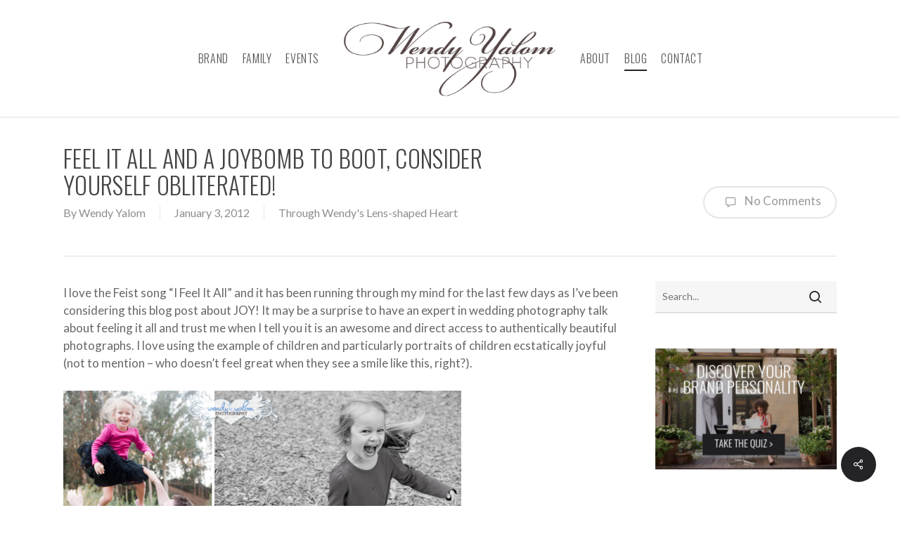

--- FILE ---
content_type: text/html; charset=UTF-8
request_url: https://wendykyalom.com/2012/01/feel-it-all-and-a-joybomb-to-boot-consider-yourself-obliterated/
body_size: 71140
content:
<!doctype html>
<html lang="en-US" class="no-js">
<head>
	<meta charset="UTF-8">
	<meta name="viewport" content="width=device-width, initial-scale=1, maximum-scale=1, user-scalable=0" /><meta name='robots' content='index, follow, max-image-preview:large, max-snippet:-1, max-video-preview:-1' />

	<!-- This site is optimized with the Yoast SEO plugin v26.5 - https://yoast.com/wordpress/plugins/seo/ -->
	<title>Feel it all and a JOYBOMB to boot, consider yourself obliterated! | Wendy Yalom Photography</title>
	<link rel="canonical" href="https://wendykyalom.com/2012/01/feel-it-all-and-a-joybomb-to-boot-consider-yourself-obliterated/" />
	<meta property="og:locale" content="en_US" />
	<meta property="og:type" content="article" />
	<meta property="og:title" content="Feel it all and a JOYBOMB to boot, consider yourself obliterated! | Wendy Yalom Photography" />
	<meta property="og:description" content="I love the Feist song &#8220;I Feel It All&#8221; and it has been running through my mind for the last few days as I&#8217;ve been considering this blog post about..." />
	<meta property="og:url" content="https://wendykyalom.com/2012/01/feel-it-all-and-a-joybomb-to-boot-consider-yourself-obliterated/" />
	<meta property="og:site_name" content="Wendy Yalom Photography" />
	<meta property="article:publisher" content="https://www.facebook.com/yalom" />
	<meta property="article:published_time" content="2012-01-03T11:30:24+00:00" />
	<meta property="article:modified_time" content="2014-07-16T01:59:58+00:00" />
	<meta property="og:image" content="https://wendykyalom.com/wp-content/uploads/2013/02/JOY-BOMB.jpg" />
	<meta name="author" content="Wendy Yalom" />
	<meta name="twitter:label1" content="Written by" />
	<meta name="twitter:data1" content="Wendy Yalom" />
	<meta name="twitter:label2" content="Est. reading time" />
	<meta name="twitter:data2" content="3 minutes" />
	<script type="application/ld+json" class="yoast-schema-graph">{"@context":"https://schema.org","@graph":[{"@type":"WebPage","@id":"https://wendykyalom.com/2012/01/feel-it-all-and-a-joybomb-to-boot-consider-yourself-obliterated/","url":"https://wendykyalom.com/2012/01/feel-it-all-and-a-joybomb-to-boot-consider-yourself-obliterated/","name":"Feel it all and a JOYBOMB to boot, consider yourself obliterated! | Wendy Yalom Photography","isPartOf":{"@id":"https://wendykyalom.com/#website"},"primaryImageOfPage":{"@id":"https://wendykyalom.com/2012/01/feel-it-all-and-a-joybomb-to-boot-consider-yourself-obliterated/#primaryimage"},"image":{"@id":"https://wendykyalom.com/2012/01/feel-it-all-and-a-joybomb-to-boot-consider-yourself-obliterated/#primaryimage"},"thumbnailUrl":"https://wendykyalom.com/wp-content/uploads/2013/02/JOY-BOMB.jpg","datePublished":"2012-01-03T11:30:24+00:00","dateModified":"2014-07-16T01:59:58+00:00","author":{"@id":"https://wendykyalom.com/#/schema/person/e5a17aa71382e008e131b776a9d5905c"},"breadcrumb":{"@id":"https://wendykyalom.com/2012/01/feel-it-all-and-a-joybomb-to-boot-consider-yourself-obliterated/#breadcrumb"},"inLanguage":"en-US","potentialAction":[{"@type":"ReadAction","target":["https://wendykyalom.com/2012/01/feel-it-all-and-a-joybomb-to-boot-consider-yourself-obliterated/"]}]},{"@type":"ImageObject","inLanguage":"en-US","@id":"https://wendykyalom.com/2012/01/feel-it-all-and-a-joybomb-to-boot-consider-yourself-obliterated/#primaryimage","url":"https://wendykyalom.com/wp-content/uploads/2013/02/JOY-BOMB.jpg","contentUrl":"https://wendykyalom.com/wp-content/uploads/2013/02/JOY-BOMB.jpg","width":640,"height":331},{"@type":"BreadcrumbList","@id":"https://wendykyalom.com/2012/01/feel-it-all-and-a-joybomb-to-boot-consider-yourself-obliterated/#breadcrumb","itemListElement":[{"@type":"ListItem","position":1,"name":"Home","item":"https://wendykyalom.com/"},{"@type":"ListItem","position":2,"name":"New Work + Love Notes","item":"https://wendykyalom.com/blog/"},{"@type":"ListItem","position":3,"name":"Feel it all and a JOYBOMB to boot, consider yourself obliterated!"}]},{"@type":"WebSite","@id":"https://wendykyalom.com/#website","url":"https://wendykyalom.com/","name":"Wendy Yalom Photography","description":"Photography","potentialAction":[{"@type":"SearchAction","target":{"@type":"EntryPoint","urlTemplate":"https://wendykyalom.com/?s={search_term_string}"},"query-input":{"@type":"PropertyValueSpecification","valueRequired":true,"valueName":"search_term_string"}}],"inLanguage":"en-US"},{"@type":"Person","@id":"https://wendykyalom.com/#/schema/person/e5a17aa71382e008e131b776a9d5905c","name":"Wendy Yalom","image":{"@type":"ImageObject","inLanguage":"en-US","@id":"https://wendykyalom.com/#/schema/person/image/","url":"https://secure.gravatar.com/avatar/32f767959fb8acb258d8ec2c61dff5b1776932838bd50930e8c0be6236b139b9?s=96&d=mm&r=g","contentUrl":"https://secure.gravatar.com/avatar/32f767959fb8acb258d8ec2c61dff5b1776932838bd50930e8c0be6236b139b9?s=96&d=mm&r=g","caption":"Wendy Yalom"},"url":"https://wendykyalom.com/author/wendyk/"}]}</script>
	<!-- / Yoast SEO plugin. -->


<link rel='dns-prefetch' href='//www.googletagmanager.com' />
<link rel='dns-prefetch' href='//fonts.googleapis.com' />
<link rel="alternate" type="application/rss+xml" title="Wendy Yalom Photography &raquo; Feed" href="https://wendykyalom.com/feed/" />
<link rel="alternate" type="application/rss+xml" title="Wendy Yalom Photography &raquo; Comments Feed" href="https://wendykyalom.com/comments/feed/" />
<link rel="alternate" title="oEmbed (JSON)" type="application/json+oembed" href="https://wendykyalom.com/wp-json/oembed/1.0/embed?url=https%3A%2F%2Fwendykyalom.com%2F2012%2F01%2Ffeel-it-all-and-a-joybomb-to-boot-consider-yourself-obliterated%2F" />
<link rel="alternate" title="oEmbed (XML)" type="text/xml+oembed" href="https://wendykyalom.com/wp-json/oembed/1.0/embed?url=https%3A%2F%2Fwendykyalom.com%2F2012%2F01%2Ffeel-it-all-and-a-joybomb-to-boot-consider-yourself-obliterated%2F&#038;format=xml" />
<style id='wp-img-auto-sizes-contain-inline-css' type='text/css'>
img:is([sizes=auto i],[sizes^="auto," i]){contain-intrinsic-size:3000px 1500px}
/*# sourceURL=wp-img-auto-sizes-contain-inline-css */
</style>
<style id='wp-emoji-styles-inline-css' type='text/css'>

	img.wp-smiley, img.emoji {
		display: inline !important;
		border: none !important;
		box-shadow: none !important;
		height: 1em !important;
		width: 1em !important;
		margin: 0 0.07em !important;
		vertical-align: -0.1em !important;
		background: none !important;
		padding: 0 !important;
	}
/*# sourceURL=wp-emoji-styles-inline-css */
</style>
<style id='wp-block-library-inline-css' type='text/css'>
:root{--wp-block-synced-color:#7a00df;--wp-block-synced-color--rgb:122,0,223;--wp-bound-block-color:var(--wp-block-synced-color);--wp-editor-canvas-background:#ddd;--wp-admin-theme-color:#007cba;--wp-admin-theme-color--rgb:0,124,186;--wp-admin-theme-color-darker-10:#006ba1;--wp-admin-theme-color-darker-10--rgb:0,107,160.5;--wp-admin-theme-color-darker-20:#005a87;--wp-admin-theme-color-darker-20--rgb:0,90,135;--wp-admin-border-width-focus:2px}@media (min-resolution:192dpi){:root{--wp-admin-border-width-focus:1.5px}}.wp-element-button{cursor:pointer}:root .has-very-light-gray-background-color{background-color:#eee}:root .has-very-dark-gray-background-color{background-color:#313131}:root .has-very-light-gray-color{color:#eee}:root .has-very-dark-gray-color{color:#313131}:root .has-vivid-green-cyan-to-vivid-cyan-blue-gradient-background{background:linear-gradient(135deg,#00d084,#0693e3)}:root .has-purple-crush-gradient-background{background:linear-gradient(135deg,#34e2e4,#4721fb 50%,#ab1dfe)}:root .has-hazy-dawn-gradient-background{background:linear-gradient(135deg,#faaca8,#dad0ec)}:root .has-subdued-olive-gradient-background{background:linear-gradient(135deg,#fafae1,#67a671)}:root .has-atomic-cream-gradient-background{background:linear-gradient(135deg,#fdd79a,#004a59)}:root .has-nightshade-gradient-background{background:linear-gradient(135deg,#330968,#31cdcf)}:root .has-midnight-gradient-background{background:linear-gradient(135deg,#020381,#2874fc)}:root{--wp--preset--font-size--normal:16px;--wp--preset--font-size--huge:42px}.has-regular-font-size{font-size:1em}.has-larger-font-size{font-size:2.625em}.has-normal-font-size{font-size:var(--wp--preset--font-size--normal)}.has-huge-font-size{font-size:var(--wp--preset--font-size--huge)}.has-text-align-center{text-align:center}.has-text-align-left{text-align:left}.has-text-align-right{text-align:right}.has-fit-text{white-space:nowrap!important}#end-resizable-editor-section{display:none}.aligncenter{clear:both}.items-justified-left{justify-content:flex-start}.items-justified-center{justify-content:center}.items-justified-right{justify-content:flex-end}.items-justified-space-between{justify-content:space-between}.screen-reader-text{border:0;clip-path:inset(50%);height:1px;margin:-1px;overflow:hidden;padding:0;position:absolute;width:1px;word-wrap:normal!important}.screen-reader-text:focus{background-color:#ddd;clip-path:none;color:#444;display:block;font-size:1em;height:auto;left:5px;line-height:normal;padding:15px 23px 14px;text-decoration:none;top:5px;width:auto;z-index:100000}html :where(.has-border-color){border-style:solid}html :where([style*=border-top-color]){border-top-style:solid}html :where([style*=border-right-color]){border-right-style:solid}html :where([style*=border-bottom-color]){border-bottom-style:solid}html :where([style*=border-left-color]){border-left-style:solid}html :where([style*=border-width]){border-style:solid}html :where([style*=border-top-width]){border-top-style:solid}html :where([style*=border-right-width]){border-right-style:solid}html :where([style*=border-bottom-width]){border-bottom-style:solid}html :where([style*=border-left-width]){border-left-style:solid}html :where(img[class*=wp-image-]){height:auto;max-width:100%}:where(figure){margin:0 0 1em}html :where(.is-position-sticky){--wp-admin--admin-bar--position-offset:var(--wp-admin--admin-bar--height,0px)}@media screen and (max-width:600px){html :where(.is-position-sticky){--wp-admin--admin-bar--position-offset:0px}}

/*# sourceURL=wp-block-library-inline-css */
</style><style id='global-styles-inline-css' type='text/css'>
:root{--wp--preset--aspect-ratio--square: 1;--wp--preset--aspect-ratio--4-3: 4/3;--wp--preset--aspect-ratio--3-4: 3/4;--wp--preset--aspect-ratio--3-2: 3/2;--wp--preset--aspect-ratio--2-3: 2/3;--wp--preset--aspect-ratio--16-9: 16/9;--wp--preset--aspect-ratio--9-16: 9/16;--wp--preset--color--black: #000000;--wp--preset--color--cyan-bluish-gray: #abb8c3;--wp--preset--color--white: #ffffff;--wp--preset--color--pale-pink: #f78da7;--wp--preset--color--vivid-red: #cf2e2e;--wp--preset--color--luminous-vivid-orange: #ff6900;--wp--preset--color--luminous-vivid-amber: #fcb900;--wp--preset--color--light-green-cyan: #7bdcb5;--wp--preset--color--vivid-green-cyan: #00d084;--wp--preset--color--pale-cyan-blue: #8ed1fc;--wp--preset--color--vivid-cyan-blue: #0693e3;--wp--preset--color--vivid-purple: #9b51e0;--wp--preset--gradient--vivid-cyan-blue-to-vivid-purple: linear-gradient(135deg,rgb(6,147,227) 0%,rgb(155,81,224) 100%);--wp--preset--gradient--light-green-cyan-to-vivid-green-cyan: linear-gradient(135deg,rgb(122,220,180) 0%,rgb(0,208,130) 100%);--wp--preset--gradient--luminous-vivid-amber-to-luminous-vivid-orange: linear-gradient(135deg,rgb(252,185,0) 0%,rgb(255,105,0) 100%);--wp--preset--gradient--luminous-vivid-orange-to-vivid-red: linear-gradient(135deg,rgb(255,105,0) 0%,rgb(207,46,46) 100%);--wp--preset--gradient--very-light-gray-to-cyan-bluish-gray: linear-gradient(135deg,rgb(238,238,238) 0%,rgb(169,184,195) 100%);--wp--preset--gradient--cool-to-warm-spectrum: linear-gradient(135deg,rgb(74,234,220) 0%,rgb(151,120,209) 20%,rgb(207,42,186) 40%,rgb(238,44,130) 60%,rgb(251,105,98) 80%,rgb(254,248,76) 100%);--wp--preset--gradient--blush-light-purple: linear-gradient(135deg,rgb(255,206,236) 0%,rgb(152,150,240) 100%);--wp--preset--gradient--blush-bordeaux: linear-gradient(135deg,rgb(254,205,165) 0%,rgb(254,45,45) 50%,rgb(107,0,62) 100%);--wp--preset--gradient--luminous-dusk: linear-gradient(135deg,rgb(255,203,112) 0%,rgb(199,81,192) 50%,rgb(65,88,208) 100%);--wp--preset--gradient--pale-ocean: linear-gradient(135deg,rgb(255,245,203) 0%,rgb(182,227,212) 50%,rgb(51,167,181) 100%);--wp--preset--gradient--electric-grass: linear-gradient(135deg,rgb(202,248,128) 0%,rgb(113,206,126) 100%);--wp--preset--gradient--midnight: linear-gradient(135deg,rgb(2,3,129) 0%,rgb(40,116,252) 100%);--wp--preset--font-size--small: 13px;--wp--preset--font-size--medium: 20px;--wp--preset--font-size--large: 36px;--wp--preset--font-size--x-large: 42px;--wp--preset--spacing--20: 0.44rem;--wp--preset--spacing--30: 0.67rem;--wp--preset--spacing--40: 1rem;--wp--preset--spacing--50: 1.5rem;--wp--preset--spacing--60: 2.25rem;--wp--preset--spacing--70: 3.38rem;--wp--preset--spacing--80: 5.06rem;--wp--preset--shadow--natural: 6px 6px 9px rgba(0, 0, 0, 0.2);--wp--preset--shadow--deep: 12px 12px 50px rgba(0, 0, 0, 0.4);--wp--preset--shadow--sharp: 6px 6px 0px rgba(0, 0, 0, 0.2);--wp--preset--shadow--outlined: 6px 6px 0px -3px rgb(255, 255, 255), 6px 6px rgb(0, 0, 0);--wp--preset--shadow--crisp: 6px 6px 0px rgb(0, 0, 0);}:root { --wp--style--global--content-size: 1300px;--wp--style--global--wide-size: 1300px; }:where(body) { margin: 0; }.wp-site-blocks > .alignleft { float: left; margin-right: 2em; }.wp-site-blocks > .alignright { float: right; margin-left: 2em; }.wp-site-blocks > .aligncenter { justify-content: center; margin-left: auto; margin-right: auto; }:where(.is-layout-flex){gap: 0.5em;}:where(.is-layout-grid){gap: 0.5em;}.is-layout-flow > .alignleft{float: left;margin-inline-start: 0;margin-inline-end: 2em;}.is-layout-flow > .alignright{float: right;margin-inline-start: 2em;margin-inline-end: 0;}.is-layout-flow > .aligncenter{margin-left: auto !important;margin-right: auto !important;}.is-layout-constrained > .alignleft{float: left;margin-inline-start: 0;margin-inline-end: 2em;}.is-layout-constrained > .alignright{float: right;margin-inline-start: 2em;margin-inline-end: 0;}.is-layout-constrained > .aligncenter{margin-left: auto !important;margin-right: auto !important;}.is-layout-constrained > :where(:not(.alignleft):not(.alignright):not(.alignfull)){max-width: var(--wp--style--global--content-size);margin-left: auto !important;margin-right: auto !important;}.is-layout-constrained > .alignwide{max-width: var(--wp--style--global--wide-size);}body .is-layout-flex{display: flex;}.is-layout-flex{flex-wrap: wrap;align-items: center;}.is-layout-flex > :is(*, div){margin: 0;}body .is-layout-grid{display: grid;}.is-layout-grid > :is(*, div){margin: 0;}body{padding-top: 0px;padding-right: 0px;padding-bottom: 0px;padding-left: 0px;}:root :where(.wp-element-button, .wp-block-button__link){background-color: #32373c;border-width: 0;color: #fff;font-family: inherit;font-size: inherit;font-style: inherit;font-weight: inherit;letter-spacing: inherit;line-height: inherit;padding-top: calc(0.667em + 2px);padding-right: calc(1.333em + 2px);padding-bottom: calc(0.667em + 2px);padding-left: calc(1.333em + 2px);text-decoration: none;text-transform: inherit;}.has-black-color{color: var(--wp--preset--color--black) !important;}.has-cyan-bluish-gray-color{color: var(--wp--preset--color--cyan-bluish-gray) !important;}.has-white-color{color: var(--wp--preset--color--white) !important;}.has-pale-pink-color{color: var(--wp--preset--color--pale-pink) !important;}.has-vivid-red-color{color: var(--wp--preset--color--vivid-red) !important;}.has-luminous-vivid-orange-color{color: var(--wp--preset--color--luminous-vivid-orange) !important;}.has-luminous-vivid-amber-color{color: var(--wp--preset--color--luminous-vivid-amber) !important;}.has-light-green-cyan-color{color: var(--wp--preset--color--light-green-cyan) !important;}.has-vivid-green-cyan-color{color: var(--wp--preset--color--vivid-green-cyan) !important;}.has-pale-cyan-blue-color{color: var(--wp--preset--color--pale-cyan-blue) !important;}.has-vivid-cyan-blue-color{color: var(--wp--preset--color--vivid-cyan-blue) !important;}.has-vivid-purple-color{color: var(--wp--preset--color--vivid-purple) !important;}.has-black-background-color{background-color: var(--wp--preset--color--black) !important;}.has-cyan-bluish-gray-background-color{background-color: var(--wp--preset--color--cyan-bluish-gray) !important;}.has-white-background-color{background-color: var(--wp--preset--color--white) !important;}.has-pale-pink-background-color{background-color: var(--wp--preset--color--pale-pink) !important;}.has-vivid-red-background-color{background-color: var(--wp--preset--color--vivid-red) !important;}.has-luminous-vivid-orange-background-color{background-color: var(--wp--preset--color--luminous-vivid-orange) !important;}.has-luminous-vivid-amber-background-color{background-color: var(--wp--preset--color--luminous-vivid-amber) !important;}.has-light-green-cyan-background-color{background-color: var(--wp--preset--color--light-green-cyan) !important;}.has-vivid-green-cyan-background-color{background-color: var(--wp--preset--color--vivid-green-cyan) !important;}.has-pale-cyan-blue-background-color{background-color: var(--wp--preset--color--pale-cyan-blue) !important;}.has-vivid-cyan-blue-background-color{background-color: var(--wp--preset--color--vivid-cyan-blue) !important;}.has-vivid-purple-background-color{background-color: var(--wp--preset--color--vivid-purple) !important;}.has-black-border-color{border-color: var(--wp--preset--color--black) !important;}.has-cyan-bluish-gray-border-color{border-color: var(--wp--preset--color--cyan-bluish-gray) !important;}.has-white-border-color{border-color: var(--wp--preset--color--white) !important;}.has-pale-pink-border-color{border-color: var(--wp--preset--color--pale-pink) !important;}.has-vivid-red-border-color{border-color: var(--wp--preset--color--vivid-red) !important;}.has-luminous-vivid-orange-border-color{border-color: var(--wp--preset--color--luminous-vivid-orange) !important;}.has-luminous-vivid-amber-border-color{border-color: var(--wp--preset--color--luminous-vivid-amber) !important;}.has-light-green-cyan-border-color{border-color: var(--wp--preset--color--light-green-cyan) !important;}.has-vivid-green-cyan-border-color{border-color: var(--wp--preset--color--vivid-green-cyan) !important;}.has-pale-cyan-blue-border-color{border-color: var(--wp--preset--color--pale-cyan-blue) !important;}.has-vivid-cyan-blue-border-color{border-color: var(--wp--preset--color--vivid-cyan-blue) !important;}.has-vivid-purple-border-color{border-color: var(--wp--preset--color--vivid-purple) !important;}.has-vivid-cyan-blue-to-vivid-purple-gradient-background{background: var(--wp--preset--gradient--vivid-cyan-blue-to-vivid-purple) !important;}.has-light-green-cyan-to-vivid-green-cyan-gradient-background{background: var(--wp--preset--gradient--light-green-cyan-to-vivid-green-cyan) !important;}.has-luminous-vivid-amber-to-luminous-vivid-orange-gradient-background{background: var(--wp--preset--gradient--luminous-vivid-amber-to-luminous-vivid-orange) !important;}.has-luminous-vivid-orange-to-vivid-red-gradient-background{background: var(--wp--preset--gradient--luminous-vivid-orange-to-vivid-red) !important;}.has-very-light-gray-to-cyan-bluish-gray-gradient-background{background: var(--wp--preset--gradient--very-light-gray-to-cyan-bluish-gray) !important;}.has-cool-to-warm-spectrum-gradient-background{background: var(--wp--preset--gradient--cool-to-warm-spectrum) !important;}.has-blush-light-purple-gradient-background{background: var(--wp--preset--gradient--blush-light-purple) !important;}.has-blush-bordeaux-gradient-background{background: var(--wp--preset--gradient--blush-bordeaux) !important;}.has-luminous-dusk-gradient-background{background: var(--wp--preset--gradient--luminous-dusk) !important;}.has-pale-ocean-gradient-background{background: var(--wp--preset--gradient--pale-ocean) !important;}.has-electric-grass-gradient-background{background: var(--wp--preset--gradient--electric-grass) !important;}.has-midnight-gradient-background{background: var(--wp--preset--gradient--midnight) !important;}.has-small-font-size{font-size: var(--wp--preset--font-size--small) !important;}.has-medium-font-size{font-size: var(--wp--preset--font-size--medium) !important;}.has-large-font-size{font-size: var(--wp--preset--font-size--large) !important;}.has-x-large-font-size{font-size: var(--wp--preset--font-size--x-large) !important;}
/*# sourceURL=global-styles-inline-css */
</style>

<link rel='stylesheet' id='contact-form-7-css' href='https://wendykyalom.com/wp-content/plugins/contact-form-7/includes/css/styles.css?ver=6.1.4' type='text/css' media='all' />
<link rel='stylesheet' id='finalTilesGallery_stylesheet-css' href='https://wendykyalom.com/wp-content/plugins/final-tiles-grid-gallery-lite/scripts/ftg.css?ver=3.6.6' type='text/css' media='all' />
<link rel='stylesheet' id='fontawesome_stylesheet-css' href='https://wendykyalom.com/wp-content/plugins/final-tiles-grid-gallery-lite/fonts/font-awesome/css/font-awesome.min.css?ver=6.9' type='text/css' media='all' />
<link rel='stylesheet' id='salient-social-css' href='https://wendykyalom.com/wp-content/plugins/salient-social/css/style.css?ver=1.2.6' type='text/css' media='all' />
<style id='salient-social-inline-css' type='text/css'>

  .sharing-default-minimal .nectar-love.loved,
  body .nectar-social[data-color-override="override"].fixed > a:before, 
  body .nectar-social[data-color-override="override"].fixed .nectar-social-inner a,
  .sharing-default-minimal .nectar-social[data-color-override="override"] .nectar-social-inner a:hover,
  .nectar-social.vertical[data-color-override="override"] .nectar-social-inner a:hover {
    background-color: #242426;
  }
  .nectar-social.hover .nectar-love.loved,
  .nectar-social.hover > .nectar-love-button a:hover,
  .nectar-social[data-color-override="override"].hover > div a:hover,
  #single-below-header .nectar-social[data-color-override="override"].hover > div a:hover,
  .nectar-social[data-color-override="override"].hover .share-btn:hover,
  .sharing-default-minimal .nectar-social[data-color-override="override"] .nectar-social-inner a {
    border-color: #242426;
  }
  #single-below-header .nectar-social.hover .nectar-love.loved i,
  #single-below-header .nectar-social.hover[data-color-override="override"] a:hover,
  #single-below-header .nectar-social.hover[data-color-override="override"] a:hover i,
  #single-below-header .nectar-social.hover .nectar-love-button a:hover i,
  .nectar-love:hover i,
  .hover .nectar-love:hover .total_loves,
  .nectar-love.loved i,
  .nectar-social.hover .nectar-love.loved .total_loves,
  .nectar-social.hover .share-btn:hover, 
  .nectar-social[data-color-override="override"].hover .nectar-social-inner a:hover,
  .nectar-social[data-color-override="override"].hover > div:hover span,
  .sharing-default-minimal .nectar-social[data-color-override="override"] .nectar-social-inner a:not(:hover) i,
  .sharing-default-minimal .nectar-social[data-color-override="override"] .nectar-social-inner a:not(:hover) {
    color: #242426;
  }
/*# sourceURL=salient-social-inline-css */
</style>
<link rel='stylesheet' id='font-awesome-css' href='https://wendykyalom.com/wp-content/themes/salient/css/font-awesome-legacy.min.css?ver=4.7.1' type='text/css' media='all' />
<link rel='stylesheet' id='salient-grid-system-css' href='https://wendykyalom.com/wp-content/themes/salient/css/build/grid-system.css?ver=18.0.1' type='text/css' media='all' />
<link rel='stylesheet' id='main-styles-css' href='https://wendykyalom.com/wp-content/themes/salient/css/build/style.css?ver=18.0.1' type='text/css' media='all' />
<style id='main-styles-inline-css' type='text/css'>
html:not(.page-trans-loaded) { background-color: #ffffff; }
/*# sourceURL=main-styles-inline-css */
</style>
<link rel='stylesheet' id='nectar-header-layout-centered-logo-between-menu-css' href='https://wendykyalom.com/wp-content/themes/salient/css/build/header/header-layout-centered-logo-between-menu.css?ver=18.0.1' type='text/css' media='all' />
<link rel='stylesheet' id='nectar-single-styles-css' href='https://wendykyalom.com/wp-content/themes/salient/css/build/single.css?ver=18.0.1' type='text/css' media='all' />
<link rel='stylesheet' id='nectar-cf7-css' href='https://wendykyalom.com/wp-content/themes/salient/css/build/third-party/cf7.css?ver=18.0.1' type='text/css' media='all' />
<link rel='stylesheet' id='nectar_default_font_open_sans-css' href='https://fonts.googleapis.com/css?family=Open+Sans%3A300%2C400%2C600%2C700&#038;subset=latin%2Clatin-ext' type='text/css' media='all' />
<link rel='stylesheet' id='responsive-css' href='https://wendykyalom.com/wp-content/themes/salient/css/build/responsive.css?ver=18.0.1' type='text/css' media='all' />
<link rel='stylesheet' id='skin-ascend-css' href='https://wendykyalom.com/wp-content/themes/salient/css/build/ascend.css?ver=18.0.1' type='text/css' media='all' />
<link rel='stylesheet' id='salient-wp-menu-dynamic-css' href='https://wendykyalom.com/wp-content/uploads/salient/menu-dynamic.css?ver=16818' type='text/css' media='all' />
<link rel='stylesheet' id='gem-base-css' href='https://wendykyalom.com/wp-content/plugins/godaddy-email-marketing-sign-up-forms/css/gem.min.css?ver=1.4.3' type='text/css' media='all' />
<link rel='stylesheet' id='dynamic-css-css' href='https://wendykyalom.com/wp-content/uploads/salient/salient-dynamic-styles.css?ver=9180' type='text/css' media='all' />
<style id='dynamic-css-inline-css' type='text/css'>
@media only screen and (min-width:1000px){body #ajax-content-wrap.no-scroll{min-height:calc(100vh - 166px);height:calc(100vh - 166px)!important;}}@media only screen and (min-width:1000px){#page-header-wrap.fullscreen-header,#page-header-wrap.fullscreen-header #page-header-bg,html:not(.nectar-box-roll-loaded) .nectar-box-roll > #page-header-bg.fullscreen-header,.nectar_fullscreen_zoom_recent_projects,#nectar_fullscreen_rows:not(.afterLoaded) > div{height:calc(100vh - 165px);}.wpb_row.vc_row-o-full-height.top-level,.wpb_row.vc_row-o-full-height.top-level > .col.span_12{min-height:calc(100vh - 165px);}html:not(.nectar-box-roll-loaded) .nectar-box-roll > #page-header-bg.fullscreen-header{top:166px;}.nectar-slider-wrap[data-fullscreen="true"]:not(.loaded),.nectar-slider-wrap[data-fullscreen="true"]:not(.loaded) .swiper-container{height:calc(100vh - 164px)!important;}.admin-bar .nectar-slider-wrap[data-fullscreen="true"]:not(.loaded),.admin-bar .nectar-slider-wrap[data-fullscreen="true"]:not(.loaded) .swiper-container{height:calc(100vh - 164px - 32px)!important;}}.admin-bar[class*="page-template-template-no-header"] .wpb_row.vc_row-o-full-height.top-level,.admin-bar[class*="page-template-template-no-header"] .wpb_row.vc_row-o-full-height.top-level > .col.span_12{min-height:calc(100vh - 32px);}body[class*="page-template-template-no-header"] .wpb_row.vc_row-o-full-height.top-level,body[class*="page-template-template-no-header"] .wpb_row.vc_row-o-full-height.top-level > .col.span_12{min-height:100vh;}@media only screen and (max-width:999px){.using-mobile-browser #nectar_fullscreen_rows:not(.afterLoaded):not([data-mobile-disable="on"]) > div{height:calc(100vh - 141px);}.using-mobile-browser .wpb_row.vc_row-o-full-height.top-level,.using-mobile-browser .wpb_row.vc_row-o-full-height.top-level > .col.span_12,[data-permanent-transparent="1"].using-mobile-browser .wpb_row.vc_row-o-full-height.top-level,[data-permanent-transparent="1"].using-mobile-browser .wpb_row.vc_row-o-full-height.top-level > .col.span_12{min-height:calc(100vh - 141px);}html:not(.nectar-box-roll-loaded) .nectar-box-roll > #page-header-bg.fullscreen-header,.nectar_fullscreen_zoom_recent_projects,.nectar-slider-wrap[data-fullscreen="true"]:not(.loaded),.nectar-slider-wrap[data-fullscreen="true"]:not(.loaded) .swiper-container,#nectar_fullscreen_rows:not(.afterLoaded):not([data-mobile-disable="on"]) > div{height:calc(100vh - 88px);}.wpb_row.vc_row-o-full-height.top-level,.wpb_row.vc_row-o-full-height.top-level > .col.span_12{min-height:calc(100vh - 88px);}body[data-transparent-header="false"] #ajax-content-wrap.no-scroll{min-height:calc(100vh - 88px);height:calc(100vh - 88px);}}.screen-reader-text,.nectar-skip-to-content:not(:focus){border:0;clip:rect(1px,1px,1px,1px);clip-path:inset(50%);height:1px;margin:-1px;overflow:hidden;padding:0;position:absolute!important;width:1px;word-wrap:normal!important;}.row .col img:not([srcset]){width:auto;}.row .col img.img-with-animation.nectar-lazy:not([srcset]){width:100%;}
.testimonial_slider[data-style="minimal"] .image-icon {
  width: 125px!important;
  height: 125px!important;
}

#mobile-menu a > .sf-sub-indicator i {
  font-size: 20px!important;
}
article.post .post-meta {
    display: none;}
/*# sourceURL=dynamic-css-inline-css */
</style>
<link rel='stylesheet' id='bsf-Defaults-css' href='https://wendykyalom.com/wp-content/uploads/smile_fonts/Defaults/Defaults.css?ver=3.21.2' type='text/css' media='all' />
<link rel='stylesheet' id='redux-google-fonts-salient_redux-css' href='https://fonts.googleapis.com/css?family=Oswald%3A300%7CLato%3A400%2C700%2C300%7CPlayfair+Display%3A400italic%2C400&#038;ver=6.9' type='text/css' media='all' />
<script type="text/javascript" src="https://wendykyalom.com/wp-includes/js/jquery/jquery.min.js?ver=3.7.1" id="jquery-core-js"></script>
<script type="text/javascript" src="https://wendykyalom.com/wp-includes/js/jquery/jquery-migrate.min.js?ver=3.4.1" id="jquery-migrate-js"></script>

<!-- Google tag (gtag.js) snippet added by Site Kit -->
<!-- Google Analytics snippet added by Site Kit -->
<script type="text/javascript" src="https://www.googletagmanager.com/gtag/js?id=GT-M3VPJFPB" id="google_gtagjs-js" async></script>
<script type="text/javascript" id="google_gtagjs-js-after">
/* <![CDATA[ */
window.dataLayer = window.dataLayer || [];function gtag(){dataLayer.push(arguments);}
gtag("set","linker",{"domains":["wendykyalom.com"]});
gtag("js", new Date());
gtag("set", "developer_id.dZTNiMT", true);
gtag("config", "GT-M3VPJFPB");
 window._googlesitekit = window._googlesitekit || {}; window._googlesitekit.throttledEvents = []; window._googlesitekit.gtagEvent = (name, data) => { var key = JSON.stringify( { name, data } ); if ( !! window._googlesitekit.throttledEvents[ key ] ) { return; } window._googlesitekit.throttledEvents[ key ] = true; setTimeout( () => { delete window._googlesitekit.throttledEvents[ key ]; }, 5 ); gtag( "event", name, { ...data, event_source: "site-kit" } ); }; 
//# sourceURL=google_gtagjs-js-after
/* ]]> */
</script>
<script></script><link rel="https://api.w.org/" href="https://wendykyalom.com/wp-json/" /><link rel="alternate" title="JSON" type="application/json" href="https://wendykyalom.com/wp-json/wp/v2/posts/471" /><link rel="EditURI" type="application/rsd+xml" title="RSD" href="https://wendykyalom.com/xmlrpc.php?rsd" />
<meta name="generator" content="WordPress 6.9" />
<link rel='shortlink' href='https://wendykyalom.com/?p=471' />
<meta name="generator" content="Site Kit by Google 1.167.0" /><!-- Google Tag Manager -->
<script>(function(w,d,s,l,i){w[l]=w[l]||[];w[l].push({'gtm.start':
new Date().getTime(),event:'gtm.js'});var f=d.getElementsByTagName(s)[0],
j=d.createElement(s),dl=l!='dataLayer'?'&l='+l:'';j.async=true;j.src=
'https://www.googletagmanager.com/gtm.js?id='+i+dl;f.parentNode.insertBefore(j,f);
})(window,document,'script','dataLayer','GTM-5Q789M3N');</script>
<!-- End Google Tag Manager --><script type='text/javascript' data-cfasync='false'>var _mmunch = {'front': false, 'page': false, 'post': false, 'category': false, 'author': false, 'search': false, 'attachment': false, 'tag': false};_mmunch['post'] = true; _mmunch['postData'] = {"ID":471,"post_name":"feel-it-all-and-a-joybomb-to-boot-consider-yourself-obliterated","post_title":"Feel it all and a JOYBOMB to boot, consider yourself obliterated!","post_type":"post","post_author":"2","post_status":"publish"}; _mmunch['postCategories'] = [{"term_id":15,"name":"Through Wendy's Lens-shaped Heart","slug":"through-wendys-lens-shaped-heart","term_group":0,"term_taxonomy_id":19,"taxonomy":"category","description":"","parent":0,"count":30,"filter":"raw","cat_ID":15,"category_count":30,"category_description":"","cat_name":"Through Wendy's Lens-shaped Heart","category_nicename":"through-wendys-lens-shaped-heart","category_parent":0}]; _mmunch['postTags'] = false; _mmunch['postAuthor'] = {"name":"Wendy Yalom","ID":2};</script><script data-cfasync="false" src="//a.mailmunch.co/app/v1/site.js" id="mailmunch-script" data-plugin="mc_mm" data-mailmunch-site-id="442481" async></script><script type="text/javascript"> var root = document.getElementsByTagName( "html" )[0]; root.setAttribute( "class", "js" ); </script><!-- Global site tag (gtag.js) - Google Analytics -->
<script async src="https://www.googletagmanager.com/gtag/js?id=UA-8441802-1"></script>
<script>
  window.dataLayer = window.dataLayer || [];
  function gtag(){dataLayer.push(arguments);}
  gtag('js', new Date());

  gtag('config', 'UA-8441802-1');
</script>

<!-- Meta Pixel Code -->
<script type='text/javascript'>
!function(f,b,e,v,n,t,s){if(f.fbq)return;n=f.fbq=function(){n.callMethod?
n.callMethod.apply(n,arguments):n.queue.push(arguments)};if(!f._fbq)f._fbq=n;
n.push=n;n.loaded=!0;n.version='2.0';n.queue=[];t=b.createElement(e);t.async=!0;
t.src=v;s=b.getElementsByTagName(e)[0];s.parentNode.insertBefore(t,s)}(window,
document,'script','https://connect.facebook.net/en_US/fbevents.js');
</script>
<!-- End Meta Pixel Code -->
<script type='text/javascript'>var url = window.location.origin + '?ob=open-bridge';
            fbq('set', 'openbridge', '2787009691534761', url);
fbq('init', '2787009691534761', {}, {
    "agent": "wordpress-6.9-4.1.5"
})</script><script type='text/javascript'>
    fbq('track', 'PageView', []);
  </script><meta name="generator" content="Powered by WPBakery Page Builder - drag and drop page builder for WordPress."/>
<link rel="icon" href="https://wendykyalom.com/wp-content/uploads/2022/08/cropped-Favicon-32x32.png" sizes="32x32" />
<link rel="icon" href="https://wendykyalom.com/wp-content/uploads/2022/08/cropped-Favicon-192x192.png" sizes="192x192" />
<link rel="apple-touch-icon" href="https://wendykyalom.com/wp-content/uploads/2022/08/cropped-Favicon-180x180.png" />
<meta name="msapplication-TileImage" content="https://wendykyalom.com/wp-content/uploads/2022/08/cropped-Favicon-270x270.png" />
<!-- BEGIN Adobe Fonts for WordPress --><script>
  (function(d) {
    var config = {
      kitId: 'twq0myc',
      scriptTimeout: 3000,
      async: true
    },
    h=d.documentElement,t=setTimeout(function(){h.className=h.className.replace(/\bwf-loading\b/g,"")+" wf-inactive";},config.scriptTimeout),tk=d.createElement("script"),f=false,s=d.getElementsByTagName("script")[0],a;h.className+=" wf-loading";tk.src='https://use.typekit.net/'+config.kitId+'.js';tk.async=true;tk.onload=tk.onreadystatechange=function(){a=this.readyState;if(f||a&&a!="complete"&&a!="loaded")return;f=true;clearTimeout(t);try{Typekit.load(config)}catch(e){}};s.parentNode.insertBefore(tk,s)
  })(document);
</script><style type='text/css'>h1 {
  font-family: "ltc-bodoni-175";
  }
h2 { font-family: "ltc-bodoni-175",sans-serif; }</style><!-- END Adobe Fonts for WordPress -->		<style type="text/css" id="wp-custom-css">
			.nectar-button span {text-transform:uppercase;}		</style>
		<noscript><style> .wpb_animate_when_almost_visible { opacity: 1; }</style></noscript><link data-pagespeed-no-defer data-nowprocket data-wpacu-skip data-no-optimize data-noptimize rel='stylesheet' id='main-styles-non-critical-css' href='https://wendykyalom.com/wp-content/themes/salient/css/build/style-non-critical.css?ver=18.0.1' type='text/css' media='all' />
<link data-pagespeed-no-defer data-nowprocket data-wpacu-skip data-no-optimize data-noptimize rel='stylesheet' id='magnific-css' href='https://wendykyalom.com/wp-content/themes/salient/css/build/plugins/magnific.css?ver=8.6.0' type='text/css' media='all' />
<link data-pagespeed-no-defer data-nowprocket data-wpacu-skip data-no-optimize data-noptimize rel='stylesheet' id='nectar-ocm-core-css' href='https://wendykyalom.com/wp-content/themes/salient/css/build/off-canvas/core.css?ver=18.0.1' type='text/css' media='all' />
</head><body class="wp-singular post-template-default single single-post postid-471 single-format-standard wp-theme-salient ascend wpb-js-composer js-comp-ver-8.6.1 vc_responsive" data-footer-reveal="1" data-footer-reveal-shadow="none" data-header-format="centered-logo-between-menu" data-body-border="off" data-boxed-style="" data-header-breakpoint="1000" data-dropdown-style="minimal" data-cae="easeOutCubic" data-cad="750" data-megamenu-width="contained" data-aie="none" data-ls="magnific" data-apte="standard" data-hhun="0" data-fancy-form-rcs="default" data-form-style="minimal" data-form-submit="regular" data-is="minimal" data-button-style="default" data-user-account-button="false" data-flex-cols="true" data-col-gap="default" data-header-inherit-rc="false" data-header-search="false" data-animated-anchors="false" data-ajax-transitions="true" data-full-width-header="true" data-slide-out-widget-area="true" data-slide-out-widget-area-style="slide-out-from-right" data-user-set-ocm="off" data-loading-animation="none" data-bg-header="false" data-responsive="1" data-ext-responsive="true" data-ext-padding="90" data-header-resize="1" data-header-color="light" data-transparent-header="false" data-cart="false" data-remove-m-parallax="" data-remove-m-video-bgs="" data-m-animate="0" data-force-header-trans-color="light" data-smooth-scrolling="0" data-permanent-transparent="false" >
	
	<script type="text/javascript">
	 (function(window, document) {

		document.documentElement.classList.remove("no-js");

		if(navigator.userAgent.match(/(Android|iPod|iPhone|iPad|BlackBerry|IEMobile|Opera Mini)/)) {
			document.body.className += " using-mobile-browser mobile ";
		}
		if(navigator.userAgent.match(/Mac/) && navigator.maxTouchPoints && navigator.maxTouchPoints > 2) {
			document.body.className += " using-ios-device ";
		}

		if( !("ontouchstart" in window) ) {

			var body = document.querySelector("body");
			var winW = window.innerWidth;
			var bodyW = body.clientWidth;

			if (winW > bodyW + 4) {
				body.setAttribute("style", "--scroll-bar-w: " + (winW - bodyW - 4) + "px");
			} else {
				body.setAttribute("style", "--scroll-bar-w: 0px");
			}
		}

	 })(window, document);
   </script><!-- Google Tag Manager (noscript) -->
<noscript><iframe src="https://www.googletagmanager.com/ns.html?id=GTM-5Q789M3N"
height="0" width="0" style="display:none;visibility:hidden"></iframe></noscript>
<!-- End Google Tag Manager (noscript) -->
<!-- Meta Pixel Code -->
<noscript>
<img height="1" width="1" style="display:none" alt="fbpx"
src="https://www.facebook.com/tr?id=2787009691534761&ev=PageView&noscript=1" />
</noscript>
<!-- End Meta Pixel Code -->
<nav aria-label="Skip links" class="nectar-skip-to-content-wrap"><a href="#ajax-content-wrap" class="nectar-skip-to-content">Skip to main content</a></nav><div id="ajax-loading-screen" data-disable-mobile="1" data-disable-fade-on-click="0" data-effect="standard" data-method="standard"><div class="loading-icon none"><div class="material-icon">
						<svg class="nectar-material-spinner" width="60px" height="60px" viewBox="0 0 60 60">
							<circle stroke-linecap="round" cx="30" cy="30" r="26" fill="none" stroke-width="6"></circle>
				  		</svg>
					</div></div></div>	
	<div id="header-space"  data-header-mobile-fixed='1'></div> 
	
		<div id="header-outer" data-has-menu="true" data-has-buttons="no" data-header-button_style="default" data-using-pr-menu="false" data-mobile-fixed="1" data-ptnm="false" data-lhe="animated_underline" data-user-set-bg="#ffffff" data-format="centered-logo-between-menu" data-permanent-transparent="false" data-megamenu-rt="0" data-remove-fixed="0" data-header-resize="1" data-cart="false" data-transparency-option="0" data-box-shadow="small" data-shrink-num="6" data-using-secondary="0" data-using-logo="1" data-logo-height="110" data-m-logo-height="65" data-padding="28" data-full-width="true" data-condense="false" >
		
<header id="top" role="banner" aria-label="Main Menu">
		<div class="container">
		<div class="row">
			<div class="col span_3">
								<a id="logo" href="https://wendykyalom.com" data-supplied-ml-starting-dark="false" data-supplied-ml-starting="false" data-supplied-ml="false" >
					<img class="stnd skip-lazy dark-version" width="850" height="300" alt="Wendy Yalom Photography" src="https://wendykyalom.com/wp-content/uploads/2017/11/Wordmark.jpg"  />				</a>
							</div><!--/span_3-->

			<div class="col span_9 col_last">
									<div class="nectar-mobile-only mobile-header"><div class="inner"></div></div>
													<div class="slide-out-widget-area-toggle mobile-icon slide-out-from-right" data-custom-color="false" data-icon-animation="simple-transform">
						<div> <a href="#slide-out-widget-area" role="button" aria-label="Navigation Menu" aria-expanded="false" class="closed">
							<span class="screen-reader-text">Menu</span><span aria-hidden="true"> <i class="lines-button x2"> <i class="lines"></i> </i> </span>						</a></div>
					</div>
				
									<nav aria-label="Main Menu">
													<ul class="sf-menu">
								<li id="menu-item-7048" class="menu-item menu-item-type-post_type menu-item-object-page nectar-regular-menu-item menu-item-7048"><a href="https://wendykyalom.com/branding/"><span class="menu-title-text">Brand</span></a></li>
<li id="menu-item-10531" class="menu-item menu-item-type-post_type menu-item-object-page nectar-regular-menu-item menu-item-10531"><a href="https://wendykyalom.com/family-photography/"><span class="menu-title-text">Family</span></a></li>
<li id="menu-item-10634" class="menu-item menu-item-type-post_type menu-item-object-page nectar-regular-menu-item menu-item-10634"><a href="https://wendykyalom.com/events/"><span class="menu-title-text">Events</span></a></li>
<li id="menu-item-10534" class="menu-item menu-item-type-post_type menu-item-object-page nectar-regular-menu-item menu-item-10534"><a href="https://wendykyalom.com/about/"><span class="menu-title-text">About</span></a></li>
<li id="menu-item-6626" class="menu-item menu-item-type-post_type menu-item-object-page current_page_parent nectar-regular-menu-item menu-item-6626"><a href="https://wendykyalom.com/blog/"><span class="menu-title-text">Blog</span></a></li>
<li id="menu-item-6781" class="menu-item menu-item-type-post_type menu-item-object-page nectar-regular-menu-item menu-item-6781"><a href="https://wendykyalom.com/contact/"><span class="menu-title-text">Contact</span></a></li>
							</ul>
													<ul class="buttons sf-menu" data-user-set-ocm="off"></ul>
						
					</nav>

					<div class="logo-spacing" data-using-image="true"><img class="hidden-logo skip-lazy" alt="Wendy Yalom Photography" width="850" height="300" src="https://wendykyalom.com/wp-content/uploads/2017/11/Wordmark.jpg" /></div>
				</div><!--/span_9-->

				
			</div><!--/row-->
					</div><!--/container-->
	</header>		
	</div>
	
<div id="search-outer" class="nectar">
	<div id="search">
		<div class="container">
			 <div id="search-box">
				 <div class="inner-wrap">
					 <div class="col span_12">
						  <form role="search" action="https://wendykyalom.com/" method="GET">
															<input type="text" name="s"  value="Start Typing..." aria-label="Search" data-placeholder="Start Typing..." />
							
						<span><i>Press enter to begin your search</i></span>
						<button aria-label="Search" class="search-box__button" type="submit">Search</button>						</form>
					</div><!--/span_12-->
				</div><!--/inner-wrap-->
			 </div><!--/search-box-->
			 <div id="close"><a href="#" role="button"><span class="screen-reader-text">Close Search</span>
				<span class="icon-salient-x" aria-hidden="true"></span>				 </a></div>
		 </div><!--/container-->
	</div><!--/search-->
</div><!--/search-outer-->
	<div id="ajax-content-wrap">


<div class="container-wrap" data-midnight="dark" data-remove-post-date="0" data-remove-post-author="0" data-remove-post-comment-number="0">
	<div class="container main-content" role="main">

		
	  <div class="row heading-title hentry" data-header-style="default">
		<div class="col span_12 section-title blog-title">
										  <h1 class="entry-title">Feel it all and a JOYBOMB to boot, consider yourself obliterated!</h1>

						<div id="single-below-header" data-hide-on-mobile="false">
				<span class="meta-author vcard author"><span class="fn"><span class="author-leading">By</span> <a href="https://wendykyalom.com/author/wendyk/" title="Posts by Wendy Yalom" rel="author">Wendy Yalom</a></span></span><span class="meta-date date published">January 3, 2012</span><span class="meta-date date updated rich-snippet-hidden">July 15th, 2014</span><span class="meta-category"><a class="through-wendys-lens-shaped-heart" href="https://wendykyalom.com/category/through-wendys-lens-shaped-heart/">Through Wendy&#039;s Lens-shaped Heart</a></span>			</div><!--/single-below-header-->
					<div id="single-meta">

				<div class="meta-comment-count">
				  <a href="https://wendykyalom.com/2012/01/feel-it-all-and-a-joybomb-to-boot-consider-yourself-obliterated/#respond"><i class="icon-default-style steadysets-icon-chat-3"></i> No Comments</a>
				</div>

					
			</div><!--/single-meta-->

					</div><!--/section-title-->
	  </div><!--/row-->

	
		<div class="row">

			
			<div class="post-area col  span_9" role="main">

			
<article id="post-471" class="post-471 post type-post status-publish format-standard category-through-wendys-lens-shaped-heart">
  
  <div class="inner-wrap">

		<div class="post-content" data-hide-featured-media="0">
      
        <div class="content-inner"><div class='mailmunch-forms-before-post' style='display: none !important;'></div><p>I love the Feist song &#8220;I Feel It All&#8221; and it has been running through my mind for the last few days as I&#8217;ve been considering this blog post about JOY! It may be a surprise to have an expert in wedding photography talk about feeling it all and trust me when I tell you it is an awesome and direct access to authentically beautiful photographs. I love using the example of children and particularly portraits of children ecstatically joyful (not to mention – who doesn&#8217;t feel great when they see a smile like this, right?).</p>
<p><img decoding="async" src="https://wendykyalom.com/wp-content/uploads/2013/02/JOY-BOMB.jpg" alt="JOY-BOMB" width="566" class="alignnone size-full wp-image-472" srcset="https://wendykyalom.com/wp-content/uploads/2013/02/JOY-BOMB.jpg 640w, https://wendykyalom.com/wp-content/uploads/2013/02/JOY-BOMB-300x155.jpg 300w" sizes="(max-width: 640px) 100vw, 640px" /></p>
<p>For every wildly happy portrait I&#8217;ve taken of a child or a baby or a toddler, I&#8217;ve experienced as many moments of tone-defying screams and big wide mouthed tears and then almost like magic within moments they are laughing and delighted.</p>
<p>Recently, I had the pleasure of photographing the Lombard Family. I captured Tom and Jenn&#8217;s wedding in 2008 and it is always a treat to work with a couple again once they have a child. Our photo shoot was scheduled for a gorgeous early November afternoon and when we arrived, Ella was lethargic and upset and mostly just wanted to be tucked into mom&#8217;s lap as deeply as possible. We took a few photos and they looked mostly like this</p>
<p><img decoding="async" src="https://wendykyalom.com/wp-content/uploads/2013/02/FIA001.jpg" alt="FIA001" width="566" class="alignnone size-full wp-image-473" srcset="https://wendykyalom.com/wp-content/uploads/2013/02/FIA001.jpg 640w, https://wendykyalom.com/wp-content/uploads/2013/02/FIA001-300x199.jpg 300w" sizes="(max-width: 640px) 100vw, 640px" /></p>
<p><img decoding="async" src="https://wendykyalom.com/wp-content/uploads/2013/02/FIA002.jpg" alt="FIA002" width="566" class="alignnone size-full wp-image-474" srcset="https://wendykyalom.com/wp-content/uploads/2013/02/FIA002.jpg 640w, https://wendykyalom.com/wp-content/uploads/2013/02/FIA002-300x140.jpg 300w" sizes="(max-width: 640px) 100vw, 640px" /></p>
<p>Tom and Jenn assured me that Ella was typically a really happy child and this was highly unusual for her. We decided to reschedule for a couple weeks out and give it another go. GREAT MOVE! Happy child is right, possibly the happiest I have seen (notice in the first shot – the crowd gathered around to witness Ella&#8217;s joy – seriously!!)</p><div class='mailmunch-forms-in-post-middle' style='display: none !important;'></div>
<p><img decoding="async" src="https://wendykyalom.com/wp-content/uploads/2013/02/FIA003.jpg" alt="FIA003" width="566" class="alignnone size-full wp-image-475" srcset="https://wendykyalom.com/wp-content/uploads/2013/02/FIA003.jpg 640w, https://wendykyalom.com/wp-content/uploads/2013/02/FIA003-300x146.jpg 300w" sizes="(max-width: 640px) 100vw, 640px" /></p>
<p><img decoding="async" src="https://wendykyalom.com/wp-content/uploads/2013/02/FIA004.jpg" alt="FIA004" width="566" class="alignnone size-full wp-image-476" srcset="https://wendykyalom.com/wp-content/uploads/2013/02/FIA004.jpg 640w, https://wendykyalom.com/wp-content/uploads/2013/02/FIA004-300x199.jpg 300w" sizes="(max-width: 640px) 100vw, 640px" /><br />
<img decoding="async" src="https://wendykyalom.com/wp-content/uploads/2013/02/FIA006.jpg" alt="FIA006" width="566" class="alignnone size-full wp-image-478" srcset="https://wendykyalom.com/wp-content/uploads/2013/02/FIA006.jpg 640w, https://wendykyalom.com/wp-content/uploads/2013/02/FIA006-300x140.jpg 300w" sizes="(max-width: 640px) 100vw, 640px" /><br />
<img decoding="async" src="https://wendykyalom.com/wp-content/uploads/2013/02/FIA005.jpg" alt="FIA005" width="566" class="alignnone size-full wp-image-477" srcset="https://wendykyalom.com/wp-content/uploads/2013/02/FIA005.jpg 640w, https://wendykyalom.com/wp-content/uploads/2013/02/FIA005-300x199.jpg 300w" sizes="(max-width: 640px) 100vw, 640px" /></p>
<p>It was a few years ago, I started to wonder – &#8220;What is their secret? How do children feel so much joy?&#8221; I think their secret is simple – by allowing the upset and painful feelings to be fully expressed they are fully able to experience the joy of being alive. I spent years trying to avoid pain and upset and disappointment and what I didn&#8217;t realize was the whole time I spent avoiding it, I was actually numbing my ability to feel joy and love and attraction. There was a &#8220;dull happiness&#8221; present and a belief that life was good and I was happy but had lost my connection to actually feeling it.</p>
<p>Things changed and here is how – I was going through a heartbreak and unwilling to acknowledge how let down I had been by the man. My mentor said &#8220;Oh yeah, you avoid disappointment.&#8221; and she was right on, I did, I was scared that the disappointment would be so great I would never return to joy. What I learned was exactly the opposite, the more willing I was to acknowledge and feel the disappointment, the more I was able to actually notice and fully experience the utter joy of my life and the briefer the experience of disappointment lasted. Now, I am able to change the aspects of my life that do not inherently brings me happiness, basically I tell the truth. And the truth sets me free.</p>
<p>Now when I smile for the camera it is radiant and real. It is a smile that says – LIFE IS GOOD! Many of us already are willing to &#8220;feel it all&#8221; and if you are, like me, scared that you will never recover from the let down, let me tell you – YOU WILL and I invite you to take on being willing to feel it all!</p>
<div class='mailmunch-forms-after-post' style='display: none !important;'></div></div>        
      </div><!--/post-content-->
      
    </div><!--/inner-wrap-->
    
</article>
		</div><!--/post-area-->

			
				<div id="sidebar" data-nectar-ss="1" class="col span_3 col_last">
					<div id="search-2" class="widget widget_search"><form role="search" method="get" class="search-form" action="https://wendykyalom.com/">
	<input type="text" class="search-field" placeholder="Search..." value="" name="s" title="Search for:" />
	<button type="submit" class="search-widget-btn"><span class="normal icon-salient-search" aria-hidden="true"></span><span class="text">Search</span></button>
</form></div><div id="media_image-2" class="widget widget_media_image"><a href="/quiz"><img width="300" height="200" src="https://wendykyalom.com/wp-content/uploads/2017/11/DISCOVER-300x200.jpg" class="image wp-image-7917  attachment-medium size-medium" alt="" style="max-width: 100%; height: auto;" decoding="async" srcset="https://wendykyalom.com/wp-content/uploads/2017/11/DISCOVER-300x200.jpg 300w, https://wendykyalom.com/wp-content/uploads/2017/11/DISCOVER.jpg 768w" sizes="(max-width: 300px) 100vw, 300px" /></a></div><div id="media_image-3" class="widget widget_media_image"><a href="/brand-photography"><img width="298" height="300" src="https://wendykyalom.com/wp-content/uploads/2017/11/sidebar-learn-more-298x300.jpg" class="image wp-image-8216  attachment-medium size-medium" alt="" style="max-width: 100%; height: auto;" decoding="async" srcset="https://wendykyalom.com/wp-content/uploads/2017/11/sidebar-learn-more-298x300.jpg 298w, https://wendykyalom.com/wp-content/uploads/2017/11/sidebar-learn-more-150x150.jpg 150w, https://wendykyalom.com/wp-content/uploads/2017/11/sidebar-learn-more.jpg 768w, https://wendykyalom.com/wp-content/uploads/2017/11/sidebar-learn-more-100x100.jpg 100w, https://wendykyalom.com/wp-content/uploads/2017/11/sidebar-learn-more-140x140.jpg 140w" sizes="(max-width: 298px) 100vw, 298px" /></a></div><div id="text-5" class="widget widget_text"><h4>Photographers, want to know the 3 decisions that made me a World Travelling Photographer who calls her own shots?</h4>			<div class="textwidget"></div>
		</div><div id="mc_mm_widget-3" class="widget widget_mc_mm_widget"><div class='mailmunch-wordpress-widget mailmunch-wordpress-widget-571467' style='display: none !important;'></div></div>				</div><!--/sidebar-->

			
		</div><!--/row-->

		<div class="row">

			<div data-post-header-style="default" class="blog_next_prev_buttons vc_row-fluid wpb_row full-width-content standard_section" data-style="fullwidth_next_only" data-midnight="light"> <div class="post-bg-img"></div>
					 <div class="col span_12 dark left">
						 <div class="inner">
							 <span><i class="next-prev-title">Next Post</i></span><a href="https://wendykyalom.com/2011/11/happy-holidays-we-will-see-you-in-the-new-year/" rel="prev"><h3>Happy Holidays &amp; We will see you in the new YEAR!</h3></a>						 </div>
					 </div>
					 <span class="bg-overlay"></span>
					 <span class="full-link"><a href="https://wendykyalom.com/2011/11/happy-holidays-we-will-see-you-in-the-new-year/" rel="prev">Happy Holidays &amp; We will see you in the new YEAR!</a></span>

				 
			 </div>

			 
<div id="author-bio" data-midnight="dark" class="full-width-section   ">

	<div class="span_12">
	<img alt='Wendy Yalom' src='https://secure.gravatar.com/avatar/32f767959fb8acb258d8ec2c61dff5b1776932838bd50930e8c0be6236b139b9?s=80&#038;d=mm&#038;r=g' srcset='https://secure.gravatar.com/avatar/32f767959fb8acb258d8ec2c61dff5b1776932838bd50930e8c0be6236b139b9?s=160&#038;d=mm&#038;r=g 2x' class='avatar avatar-80 photo' height='80' width='80' decoding='async'/>	<div id="author-info">
	  <h3 class="nectar-author-info-title"><span><i>Author</i></span> Wendy Yalom</h3>
	  <p></p>
	</div>
	<a href="https://wendykyalom.com/author/wendyk/" data-hover-text-color-override="#fff" data-hover-color-override="false" data-color-override="#000000" class="nectar-button see-through-2 large">More posts by Wendy Yalom </a>	<div class="clear"></div>

  </div><!--/span_12-->

</div><!--/author-bio-->

			<div class="comments-section" data-author-bio="true">
				
<div class="comment-wrap full-width-section custom-skip" data-midnight="dark" data-comments-open="false">


			<!-- If comments are closed. -->
		<!--<p class="nocomments">Comments are closed.</p>-->

	


</div>			</div>

		</div><!--/row-->

	</div><!--/container main-content-->
	</div><!--/container-wrap-->

<div class="nectar-social fixed" data-position="" data-rm-love="0" data-color-override="override"><a href="#"><span class="screen-reader-text">Share</span><i class="icon-default-style steadysets-icon-share"></i></a><div class="nectar-social-inner"><a class='facebook-share nectar-sharing' href='#' title='Share this'> <i class='fa fa-facebook'></i> <span class='social-text'>Share</span> </a><a class='twitter-share nectar-sharing' href='#' title='Share this'> <i class='fa icon-salient-x-twitter'></i> <span class='social-text'>Share</span> </a><a class='linkedin-share nectar-sharing' href='#' title='Share this'> <i class='fa fa-linkedin'></i> <span class='social-text'>Share</span> </a><a class='pinterest-share nectar-sharing' href='#' title='Pin this'> <i class='fa fa-pinterest'></i> <span class='social-text'>Pin</span> </a></div></div>
<div id="footer-outer" data-cols="1" data-custom-color="true" data-disable-copyright="false" data-matching-section-color="false" data-copyright-line="true" data-using-bg-img="false" data-bg-img-overlay="0.8" data-full-width="false" data-using-widget-area="true" data-link-hover="default"role="contentinfo">
	
		
	<div id="footer-widgets" data-has-widgets="true" data-cols="1">
		
		<div class="container">
			
						
			<div class="row">
				
								
				<div class="col span_12">
					<div id="text-3" class="widget widget_text"><h4>Now Booking</h4>			<div class="textwidget"><h5>Winter + Spring 2026</h5>
<p>Hawaii + California</p>
<p><a href="https://wendykyalom.com/contact/">Contact us today for details </a></p>
</div>
		</div>					</div>
					
											
						
													
															
							</div>
													</div><!--/container-->
					</div><!--/footer-widgets-->
					
					
  <div class="row" id="copyright" data-layout="default">

	<div class="container">

		
	  <div class="col span_7 col_last">
      <ul class="social">
              </ul>
	  </div><!--/span_7-->

	  		<div class="col span_5">
						<div class="widget"></div>
		<p>&copy; 2026 Wendy Yalom Photography. All rights reserved. All photos &amp; content copyright Wendy K Yalom and can be used only with permission.  |  Design by <a href="https://www.hi5studio.com" target="_blank">Hi5 Studio</a> </p>		</div><!--/span_5-->
		
	</div><!--/container-->
  </div><!--/row-->
		
</div><!--/footer-outer-->


	<div id="slide-out-widget-area-bg" class="slide-out-from-right dark">
				</div>

		<div id="slide-out-widget-area" role="dialog" aria-modal="true" aria-label="Off Canvas Menu" class="slide-out-from-right" data-dropdown-func="default" data-back-txt="Back">

			<div class="inner-wrap">
			<div class="inner" data-prepend-menu-mobile="false">

				<a class="slide_out_area_close" href="#"><span class="screen-reader-text">Close Menu</span>
					<span class="icon-salient-x icon-default-style"></span>				</a>


									<div class="off-canvas-menu-container mobile-only" role="navigation">

						
						<ul class="menu">
							<li class="menu-item menu-item-type-post_type menu-item-object-page menu-item-7048"><a href="https://wendykyalom.com/branding/">Brand</a></li>
<li class="menu-item menu-item-type-post_type menu-item-object-page menu-item-10531"><a href="https://wendykyalom.com/family-photography/">Family</a></li>
<li class="menu-item menu-item-type-post_type menu-item-object-page menu-item-10634"><a href="https://wendykyalom.com/events/">Events</a></li>
<li class="menu-item menu-item-type-post_type menu-item-object-page menu-item-10534"><a href="https://wendykyalom.com/about/">About</a></li>
<li class="menu-item menu-item-type-post_type menu-item-object-page current_page_parent menu-item-6626"><a href="https://wendykyalom.com/blog/">Blog</a></li>
<li class="menu-item menu-item-type-post_type menu-item-object-page menu-item-6781"><a href="https://wendykyalom.com/contact/">Contact</a></li>

						</ul>

						<ul class="menu secondary-header-items">
													</ul>
					</div>
					
				</div>

				<div class="bottom-meta-wrap"></div><!--/bottom-meta-wrap--></div> <!--/inner-wrap-->
				</div>
		
</div> <!--/ajax-content-wrap-->

	<a id="to-top" aria-label="Back to top" role="button" href="#" class="mobile-disabled"><i role="presentation" class="fa fa-angle-up"></i></a>
	<script type="speculationrules">
{"prefetch":[{"source":"document","where":{"and":[{"href_matches":"/*"},{"not":{"href_matches":["/wp-*.php","/wp-admin/*","/wp-content/uploads/*","/wp-content/*","/wp-content/plugins/*","/wp-content/themes/salient/*","/*\\?(.+)"]}},{"not":{"selector_matches":"a[rel~=\"nofollow\"]"}},{"not":{"selector_matches":".no-prefetch, .no-prefetch a"}}]},"eagerness":"conservative"}]}
</script>
    <!-- Meta Pixel Event Code -->
    <script type='text/javascript'>
        document.addEventListener( 'wpcf7mailsent', function( event ) {
        if( "fb_pxl_code" in event.detail.apiResponse){
            eval(event.detail.apiResponse.fb_pxl_code);
        }
        }, false );
    </script>
    <!-- End Meta Pixel Event Code -->
        <div id='fb-pxl-ajax-code'></div><script type="text/javascript" src="https://wendykyalom.com/wp-includes/js/dist/hooks.min.js?ver=dd5603f07f9220ed27f1" id="wp-hooks-js"></script>
<script type="text/javascript" src="https://wendykyalom.com/wp-includes/js/dist/i18n.min.js?ver=c26c3dc7bed366793375" id="wp-i18n-js"></script>
<script type="text/javascript" id="wp-i18n-js-after">
/* <![CDATA[ */
wp.i18n.setLocaleData( { 'text direction\u0004ltr': [ 'ltr' ] } );
//# sourceURL=wp-i18n-js-after
/* ]]> */
</script>
<script type="text/javascript" src="https://wendykyalom.com/wp-content/plugins/contact-form-7/includes/swv/js/index.js?ver=6.1.4" id="swv-js"></script>
<script type="text/javascript" id="contact-form-7-js-before">
/* <![CDATA[ */
var wpcf7 = {
    "api": {
        "root": "https:\/\/wendykyalom.com\/wp-json\/",
        "namespace": "contact-form-7\/v1"
    }
};
//# sourceURL=contact-form-7-js-before
/* ]]> */
</script>
<script type="text/javascript" src="https://wendykyalom.com/wp-content/plugins/contact-form-7/includes/js/index.js?ver=6.1.4" id="contact-form-7-js"></script>
<script type="text/javascript" src="https://wendykyalom.com/wp-content/plugins/final-tiles-grid-gallery-lite/scripts/jquery.finalTilesGallery.js?ver=3.6.6" id="finalTilesGallery-js"></script>
<script type="text/javascript" id="salient-social-js-extra">
/* <![CDATA[ */
var nectarLove = {"ajaxurl":"https://wendykyalom.com/wp-admin/admin-ajax.php","postID":"471","rooturl":"https://wendykyalom.com","loveNonce":"a36aaab951"};
//# sourceURL=salient-social-js-extra
/* ]]> */
</script>
<script type="text/javascript" src="https://wendykyalom.com/wp-content/plugins/salient-social/js/salient-social.js?ver=1.2.6" id="salient-social-js"></script>
<script type="text/javascript" src="https://wendykyalom.com/wp-content/themes/salient/js/build/third-party/jquery.easing.min.js?ver=1.3" id="jquery-easing-js"></script>
<script type="text/javascript" src="https://wendykyalom.com/wp-content/themes/salient/js/build/priority.js?ver=18.0.1" id="nectar_priority-js"></script>
<script type="text/javascript" src="https://wendykyalom.com/wp-content/themes/salient/js/build/third-party/transit.min.js?ver=0.9.9" id="nectar-transit-js"></script>
<script type="text/javascript" src="https://wendykyalom.com/wp-content/themes/salient/js/build/third-party/waypoints.js?ver=4.0.2" id="nectar-waypoints-js"></script>
<script type="text/javascript" src="https://wendykyalom.com/wp-content/plugins/salient-portfolio/js/third-party/imagesLoaded.min.js?ver=4.1.4" id="imagesLoaded-js"></script>
<script type="text/javascript" src="https://wendykyalom.com/wp-content/themes/salient/js/build/third-party/hoverintent.min.js?ver=1.9" id="hoverintent-js"></script>
<script type="text/javascript" src="https://wendykyalom.com/wp-content/themes/salient/js/build/third-party/magnific.js?ver=7.0.1" id="magnific-js"></script>
<script type="text/javascript" src="https://wendykyalom.com/wp-content/themes/salient/js/build/third-party/anime.min.js?ver=4.5.1" id="anime-js"></script>
<script type="text/javascript" src="https://wendykyalom.com/wp-content/themes/salient/js/build/third-party/stickkit.js?ver=18.0.1" id="stickykit-js"></script>
<script type="text/javascript" src="https://wendykyalom.com/wp-content/themes/salient/js/build/third-party/superfish.js?ver=1.5.8" id="superfish-js"></script>
<script type="text/javascript" id="nectar-frontend-js-extra">
/* <![CDATA[ */
var nectarLove = {"ajaxurl":"https://wendykyalom.com/wp-admin/admin-ajax.php","postID":"471","rooturl":"https://wendykyalom.com","disqusComments":"false","loveNonce":"a36aaab951","mapApiKey":""};
var nectarOptions = {"delay_js":"false","smooth_scroll":"false","smooth_scroll_strength":"50","quick_search":"false","react_compat":"disabled","header_entrance":"false","body_border_func":"default","disable_box_roll_mobile":"false","body_border_mobile":"0","dropdown_hover_intent":"default","simplify_ocm_mobile":"0","mobile_header_format":"default","ocm_btn_position":"default","left_header_dropdown_func":"default","ajax_add_to_cart":"0","ocm_remove_ext_menu_items":"remove_images","woo_product_filter_toggle":"0","woo_sidebar_toggles":"true","woo_sticky_sidebar":"0","woo_minimal_product_hover":"default","woo_minimal_product_effect":"default","woo_related_upsell_carousel":"false","woo_product_variable_select":"default","woo_using_cart_addons":"false","view_transitions_effect":""};
var nectar_front_i18n = {"menu":"Menu","next":"Next","previous":"Previous","close":"Close"};
//# sourceURL=nectar-frontend-js-extra
/* ]]> */
</script>
<script type="text/javascript" src="https://wendykyalom.com/wp-content/themes/salient/js/build/init.js?ver=18.0.1" id="nectar-frontend-js"></script>
<script type="text/javascript" src="https://wendykyalom.com/wp-content/plugins/salient-core/js/third-party/touchswipe.min.js?ver=3.1.1" id="touchswipe-js"></script>
<script type="text/javascript" id="gem-main-js-extra">
/* <![CDATA[ */
var GEM = {"thankyou":"Thank you for signing up!","thankyou_suppressed":"Thank you for signing up! Please check your email to confirm your subscription.","oops":"Oops! There was a problem. Please try again.","email":"Please enter a valid email address.","required":"%s is a required field."};
//# sourceURL=gem-main-js-extra
/* ]]> */
</script>
<script type="text/javascript" src="https://wendykyalom.com/wp-content/plugins/godaddy-email-marketing-sign-up-forms/js/gem.min.js?ver=1.4.3" id="gem-main-js"></script>
<script type="text/javascript" src="https://wendykyalom.com/wp-content/plugins/google-site-kit/dist/assets/js/googlesitekit-events-provider-contact-form-7-40476021fb6e59177033.js" id="googlesitekit-events-provider-contact-form-7-js" defer></script>
<script type="text/javascript" defer src="https://wendykyalom.com/wp-content/plugins/mailchimp-for-wp/assets/js/forms.js?ver=4.10.9" id="mc4wp-forms-api-js"></script>
<script type="text/javascript" src="https://wendykyalom.com/wp-content/plugins/google-site-kit/dist/assets/js/googlesitekit-events-provider-mailchimp-766d83b09856fae7cf87.js" id="googlesitekit-events-provider-mailchimp-js" defer></script>
<script id="wp-emoji-settings" type="application/json">
{"baseUrl":"https://s.w.org/images/core/emoji/17.0.2/72x72/","ext":".png","svgUrl":"https://s.w.org/images/core/emoji/17.0.2/svg/","svgExt":".svg","source":{"concatemoji":"https://wendykyalom.com/wp-includes/js/wp-emoji-release.min.js?ver=6.9"}}
</script>
<script type="module">
/* <![CDATA[ */
/*! This file is auto-generated */
const a=JSON.parse(document.getElementById("wp-emoji-settings").textContent),o=(window._wpemojiSettings=a,"wpEmojiSettingsSupports"),s=["flag","emoji"];function i(e){try{var t={supportTests:e,timestamp:(new Date).valueOf()};sessionStorage.setItem(o,JSON.stringify(t))}catch(e){}}function c(e,t,n){e.clearRect(0,0,e.canvas.width,e.canvas.height),e.fillText(t,0,0);t=new Uint32Array(e.getImageData(0,0,e.canvas.width,e.canvas.height).data);e.clearRect(0,0,e.canvas.width,e.canvas.height),e.fillText(n,0,0);const a=new Uint32Array(e.getImageData(0,0,e.canvas.width,e.canvas.height).data);return t.every((e,t)=>e===a[t])}function p(e,t){e.clearRect(0,0,e.canvas.width,e.canvas.height),e.fillText(t,0,0);var n=e.getImageData(16,16,1,1);for(let e=0;e<n.data.length;e++)if(0!==n.data[e])return!1;return!0}function u(e,t,n,a){switch(t){case"flag":return n(e,"\ud83c\udff3\ufe0f\u200d\u26a7\ufe0f","\ud83c\udff3\ufe0f\u200b\u26a7\ufe0f")?!1:!n(e,"\ud83c\udde8\ud83c\uddf6","\ud83c\udde8\u200b\ud83c\uddf6")&&!n(e,"\ud83c\udff4\udb40\udc67\udb40\udc62\udb40\udc65\udb40\udc6e\udb40\udc67\udb40\udc7f","\ud83c\udff4\u200b\udb40\udc67\u200b\udb40\udc62\u200b\udb40\udc65\u200b\udb40\udc6e\u200b\udb40\udc67\u200b\udb40\udc7f");case"emoji":return!a(e,"\ud83e\u1fac8")}return!1}function f(e,t,n,a){let r;const o=(r="undefined"!=typeof WorkerGlobalScope&&self instanceof WorkerGlobalScope?new OffscreenCanvas(300,150):document.createElement("canvas")).getContext("2d",{willReadFrequently:!0}),s=(o.textBaseline="top",o.font="600 32px Arial",{});return e.forEach(e=>{s[e]=t(o,e,n,a)}),s}function r(e){var t=document.createElement("script");t.src=e,t.defer=!0,document.head.appendChild(t)}a.supports={everything:!0,everythingExceptFlag:!0},new Promise(t=>{let n=function(){try{var e=JSON.parse(sessionStorage.getItem(o));if("object"==typeof e&&"number"==typeof e.timestamp&&(new Date).valueOf()<e.timestamp+604800&&"object"==typeof e.supportTests)return e.supportTests}catch(e){}return null}();if(!n){if("undefined"!=typeof Worker&&"undefined"!=typeof OffscreenCanvas&&"undefined"!=typeof URL&&URL.createObjectURL&&"undefined"!=typeof Blob)try{var e="postMessage("+f.toString()+"("+[JSON.stringify(s),u.toString(),c.toString(),p.toString()].join(",")+"));",a=new Blob([e],{type:"text/javascript"});const r=new Worker(URL.createObjectURL(a),{name:"wpTestEmojiSupports"});return void(r.onmessage=e=>{i(n=e.data),r.terminate(),t(n)})}catch(e){}i(n=f(s,u,c,p))}t(n)}).then(e=>{for(const n in e)a.supports[n]=e[n],a.supports.everything=a.supports.everything&&a.supports[n],"flag"!==n&&(a.supports.everythingExceptFlag=a.supports.everythingExceptFlag&&a.supports[n]);var t;a.supports.everythingExceptFlag=a.supports.everythingExceptFlag&&!a.supports.flag,a.supports.everything||((t=a.source||{}).concatemoji?r(t.concatemoji):t.wpemoji&&t.twemoji&&(r(t.twemoji),r(t.wpemoji)))});
//# sourceURL=https://wendykyalom.com/wp-includes/js/wp-emoji-loader.min.js
/* ]]> */
</script>
<script></script></body>
</html>